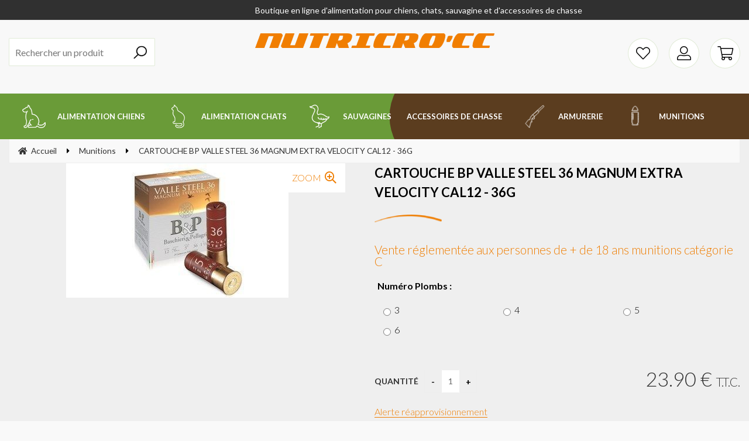

--- FILE ---
content_type: text/css
request_url: https://www.nutricrocc.fr/store.css?v=202207221007
body_size: 24241
content:
@import url('https://fonts.googleapis.com/css2?family=Lato:wght@300;400;700;900&display=swap');
@import url('https://fonts.googleapis.com/css2?family=Fugaz+One&display=swap');

/* ------------------------------ */
/*            Général             */
/* ------------------------------ */

body {
    color: #000 !important;
    font-family: 'Lato', sans-serif !important;
    font-size: 16px !important;
    background-color: #efefef !important;
}

.bkg_texture {
    overflow: hidden;
}

#work {
    padding-top: 0 !important;
}

.work_margin a,
.work_margin a:hover, .pop_up a:hover,
.work_margin a:focus, .pop_up a:focus {
    color: #ef7d00;
}

.work_margin a:focus, .pop_up a:focus {
    outline-color: #ef7d00;
}

.work_margin a {
    border-bottom-color: inherit;
}

#product > .pd00 {
    color: #ef7d00;
}

#contener_tab > div.tab-active {
    background-color: #ef7d00;
}

#txt_account_or:before,
#txt_account_or > strong {
    background-color: #ef7d00 !important;
}

/* ------------------------------ */
/*         Regroupement           */
/* ------------------------------ */

#menu,
#mag_table_home #tc_02,
#mag_table_home #tc_07,
#mag_table_home #tc_08,
#mag_table_home #tc_09,
#mag_table_home #tc_010 {
    position: relative;
    z-index: 0;
    overflow: visible;
}

#top:before,
#menu:before, #menu:after,
#tc_02:before,
#tc_07:before,
#tc_08:before,
#tc_09:before,
#tc_010:before {
    background-color: #f8f8f8;
    position: absolute;
    top: 0;
    bottom: 0;
    left: 50%;
    z-index: -1;
    width: 100vw;
    margin-left: -50vw;
    content: "";
}

td#tc_04,
td#tc_05,
td#tc_08,
td#tc_09 {
    padding: 0 !important;
}

td#tc_03 > h2,
td#tc_07 > h2,
td#tc_06 > h2,
td#tc_010 > h2,
td#tc_011 > h2,
td#tc_013 > h2 {
    margin-top: 55px !important;
}

/* ------------------------------ */
/*            Titres              */
/* ------------------------------ */

h1, .h1-like,
h2, .h2-like,
h3, .h3-like,
h4, .h4-like,
h5, .h5-like,
h6, .h6-like {
    color: #000;
}

h1, .h1-like,
#mag_table_home > tbody > tr > td > h2:first-child {
    font-size: 22px !important;
}

#mag_table_home > tbody > tr > td > h2:first-child {
    pointer-events: none;
}

.work_margin > h1:after,
#basket h1:after,
#mag_table_home > tbody > tr > td > h2:first-child:after {
    background: url("/img/line-orange.png");
    height: 12.47px;
    width: 115px;
}

#mag_table_home #tc_03 > h2,
#mag_table_home #tc_07 > h2,
#mag_table_home #tc_011 > h2 {
    color: #000;
    font-family: 'Fugaz One', sans-serif !important;
    font-size: 30px !important;
}

#mag_table_home #tc_03 > h2:first-child:after,
#mag_table_home #tc_07 > h2:first-child:after,
#mag_table_home #tc_011 > h2:first-child:after {
    display: none;
}

/* ------------------------------ */
/*            Buttons             */
/* ------------------------------ */

button, input[type="button"],
input[type="reset"],
input[type="submit"],
a[class*="btn"],
.popup_bottom a,
#Annuler,
#LinkSend,
#cookie-law-info-bar
#cookie-law-close-button > button {
    background-color: #ef7d00;
}

#popup_div_bkjs .btn_1, #Annuler {
    border: 1px solid #ef7d00 !important;
    color: #ef7d00 !important;
}

#tc_06 .list_content .btn_buy,
#tc_06 .list_content .btn_detail,
#work.list_788842 .list_content .btn_buy,
#work.list_788842 .list_content .btn_detail,
#work.list_788843 .list_content .btn_buy,
#work.list_788843 .list_content .btn_detail,
#work.list_790478 .list_content .btn_buy,
#work.list_790478 .list_content .btn_detail {
    background-color: #6a9b38;
}

#tc_010 .list_content .btn_buy,
#tc_010 .list_content .btn_detail,
#work.list_790206 .list_content .btn_buy,
#work.list_790206 .list_content .btn_detail,
#work.list_790207 .list_content .btn_buy,
#work.list_790207 .list_content .btn_detail,
#work.list_790208 .list_content .btn_buy,
#work.list_790208 .list_content .btn_detail {
    background-color: #5b3d1f;
}

/* ------------------------------ */
/*          Etra en-tête          */
/* ------------------------------ */

#top > #logo p {
    color: #fff;
    font-size: 14px;
    font-weight: 400;
}

#sup_1.arround:before {
    background-color: #303030;
    position: absolute;
    top: 0;
    bottom: 0;
    left: 50%;
    width: 100vw;
    margin-left: -50vw;
    content: "";
}

/* ------------------------------ */
/*            En-tête             */
/* ------------------------------ */

#top {
    height: 125px;
    position: relative;
    overflow: visible;
    display: flex;
    flex-direction: column;
    align-items: center;
}

#top > #logo > a:focus {
    outline-color: #ef7d00;
}

#search > p {
    background-color: #fff;
    border: 1px solid rgba(106,155,56,0.2);
}

#search .btn_short {
    background-color: #fff;
    opacity: 1;
    background: url("/img/search.png") no-repeat center;
    background-size: 25%;
}

#search > p:before {
    content: none;
}

div#comand span {
    display: none;
}

#top > #comand {
    position: initial;
    margin: 1em 0;
}

#top > #comand a:after {
    color: #000;
    background-color: #fff;
    border-radius: 50%;
    width: 50px;
    line-height: 50px;
    text-align: center;
    border: 1px solid rgba(106,155,56,0.2);
}

#comand li {
    margin-left: 0;
}

#comand .wish > a:after {
    content: "\f004";
    font-weight: 300;
}

#comand #log_login {
    min-width: 0;
}

#item_basket #numit_basket {
    position: absolute;
    margin-right: -30px;
    padding: 0 5px;
    font-size: .78571428571428571428571428571429em;
    line-height: 2;
    border-radius: 1em;
    background-color: #fff;
    border: 1px solid rgba(106,155,56,0.2);
}

/* ------------------------------ */
/*              Menu              */
/* ------------------------------ */

#menu > .mns {
    background-color: #6a9b38;
}

#menu > .m3 ~ .mns {
    background-color: #5b3d1f;
}

#menu a.menu {
    height: 78px;
    line-height: 1;
    font-size: 13px;
    color: #fff;
}

#menu a.menu:before {
    background-color: #ef7d00;
}

#menu a.menu > span {
    display: flex;
    align-items: center;
    height: 100%;
}

#menu a.menu > span:hover,
#menu a.menu > span:focus {
    color: #ef7d00;
}

#menu a:hover,
#menu a:focus,
#menu > li:hover > a {
    color: #ef7d00 !important;
}

#menu a.menu > span > img {
    order: -1;
    margin-right: 10px;
    filter: brightness(0) invert(1);
    height: 40px;
    width: 60px;
    object-fit: contain;
}

#navig > #menu > li > a:before {
    display: none;
}

#navig .smenu {
    background-color: #ef7d00;
    margin-top: 0;
}

#navig .smenu .smenu_header_h2 {
    color: #fff;
}

#navig .smenu .smenu_header_h2:hover {
    color: #000 !important;
}

/* ------------------------------ */
/*            Accueil             */
/* ------------------------------ */

#mag_table_home #tc_05 .list_content,
#mag_table_home #tc_06 .list_content,
#mag_table_home #tc_013 .list_content {
    border-color: #efefef;
}

/*   ----- Cellule #11 -----   */

#mag_table_home #tc_011 {
    text-align: left !important;
}

#tc_011 > h2:first-child {
    width: 100%;
    text-align: center !important;
}

td#tc_011 > .a-view {
    display: block;
    overflow: hidden;
    border-bottom-style: none;
    border-top-left-radius: 20px;
    border-top-right-radius: 20px;
    pointer-events: none;
}

td#tc_011 .view {
    width: 100%;
    height: 100%;
    object-fit: cover;
}

#tc_011 > div {
    padding: 45px;
    background-color: #fff;
    border-bottom-left-radius: 20px;
    border-bottom-right-radius: 20px;
}

/*   ----- Cellule #12 -----   */

#mag_table_home #tc_012 {
    text-align: left !important;
}

#tc_012 > #map {
    border-top-left-radius: 20px;
    border-top-right-radius: 20px;
    overflow: hidden;
}

#tc_012 > #map > p {
    display: flex;
}

#tc_012 > #map iframe {
    width: 100%;
}

#tc_012 > #informations {
    padding: 20px;
    background-color: #fff;
    border-bottom-left-radius: 20px;
    border-bottom-right-radius: 20px;
}

#informations > ul {
    padding: 0;
}

#informations li {
    display: flex;
    align-items: center;
    padding-right: 10px;
}

#informations li:last-child {
    align-items: start;
}

#informations .icon {
    padding: 10px;
    width: 40px;
}

#informations .text {
    padding-left: 12px;   
}

#informations table,
#informations th,
#informations td {
    border-style: none;
}

/* ------------------------------ */
/*             Liens              */
/* ------------------------------ */

td#tc_02,
td#tc_05,
td#tc_09,
td#tc_013 {
    display: flex !important;
    flex-direction: column;
}

td#tc_02 .list_content,
td#tc_05 .list_content,
td#tc_09 .list_content {
    width: 100% !important;
    border-radius: 50px 50px 0 50px;
    height: 340px;
}

#mag_table_home #tc_02 .list_content > a,
#mag_table_home #tc_05 .list_content > a,
#mag_table_home #tc_09 .list_content > a {
    padding-top: 0 !important;
    height: 100%;
    width: 100%;
}

td#tc_02 .list_content > a:hover,
td#tc_05 .list_content > a:hover,
td#tc_09 .list_content > a:hover {
    transform: scale(1.125);
}

td#tc_02 .list_content .view,
td#tc_05 .list_content .view,
td#tc_09 .list_content .view {
    object-fit: cover;
    filter: none !important;
    height: 100%;
    width: 100%;
}

#mag_table_home #tc_02 .primary > a,
#mag_table_home #tc_05 .primary > a,
#mag_table_home #tc_09 .primary > a {
    color: #fff !important;
    font-size: 22px !important;
    font-weight: 400 !important;
    text-align: center !important;
}

#tc_02 .primary > a:before,
#tc_05 .primary > a:before,
#tc_09 .primary > a:before {
    display: none;
}

/*   ----- Cellule #2 -----   */

td#tc_02 .list_content {
    margin: 55px 0;
}

#tc_02 .list_content.url1 .primary {
    background-color: #6a9b38 !important;
}

#tc_02 .list_content.url2 .primary {
    background-color: #5b3d1f !important;
}

/*   ----- Cellule #5 -----   */

#tc_05 .primary {
    background-color: #2a4310 !important;
}

/*   ----- Cellule #9 -----   */

#tc_09 .primary {
    background-color: #321f0d !important;
}

/*   ----- Cellule #13 -----   */

#mag_table_home #tc_013 .list_content {
    width: 100%;
    height: 215px;
    padding: 0;
    display: flex;
}

#mag_table_home #tc_013 .list_content > .a-view {
    padding-top: 0 !important;
    width: 100%;
    height: 100%;
    pointer-events: none;
}

#mag_table_home #tc_013 .view {
    position: initial;
    transform: none !important;
    width: 100%;
    height: 100%;
    object-fit: cover;
    filter: none !important;
}

#mag_table_home #tc_013 .primary {
    display: none;
}

#mag_table_home #tc_013 .secondary {
    display: initial;
    position: initial;
    opacity: 1;
    background-color: transparent;
    padding: 15px !important;
    width: 100%;
    height: 100%;
    color: #000 !important;
    box-sizing: border-box;
}

#mag_table_home #tc_013 .secondary > h3 {
    margin-bottom: .5em !important;
    font-size: 22px !important;
    font-weight: 400 !important;
}

#mag_table_home #tc_013 .secondary > p {
    font-size: 16px !important;
}

#mag_table_home #tc_013 .secondary a {
    display: inline-block;
    margin-top: .5em !important;
    color: #ef7d00 !important;
    font-weight: 400 !important;
    cursor: pointer;
    text-decoration: underline;
}

/* ------------------------------ */
/*             Listes             */
/* ------------------------------ */

#list_contener {
    display: flex;
    flex-wrap: wrap;
}

#list_contener > .sort-by {
    width: 100%;
}

#home .owl-item > .list_content {
    width: 100% !important;
}

#list .list_content {
    border-color: #efefef !important;
}

#home .list_content .primary > a:hover, #home .list_content .primary > a:focus, #home .list_content > .price_pos a:hover, #home .list_content > .price_pos a:focus,
#list .list_content .primary > a:hover, #list .list_content .primary > a:focus, #list .list_content > .price_pos a:hover, #list .list_content > .price_pos a:focus,
#slider_cross_selling .item > .a-view:hover > .primary, #slider_cross_selling .item > .a-view:focus > .primary,
#slider_list_viewed .item_product > .primary > a:hover, #slider_list_viewed .item_product > .primary > a:focus {
    color: #ef7d00 !important;
}

#home .list_content .primary > a:focus, #home .list_content > .price_pos a:focus,
#list .list_content .primary > a:focus, #list .list_content > .price_pos a:focus,
#slider_cross_selling .item > .a-view:focus > .primary,
#slider_list_viewed .item_product > .primary > a:focus {
    outline-color: #ef7d00;
}

#home .list_content, #master #home .list_content > .primary,
#list .list_content, #master #list .list_content > .primary {
    background-color: #fff !important;
}

#master #home .list_content > .primary,
#master #list .list_content > .primary {
    font-size: 18px !important;
    height: 3em;
}

#master #home .list_content > .primary:after,
#master #list .list_content > .primary:after {
    content: url("/img/line-orange.png");
    position: relative;
    top: 10%;
}

#home .list_content > .secondary,
#list .list_content > .secondary {
    font-size: 14px !important;
}

#master .list_content {
    border-radius: 20px;
    border-width: 0.7rem;
    border-color: #f8f8f8;
    overflow: hidden;
}

#master > #work .list_content > .list_bottom {
    padding: 0 !important;
}

#master .list_content .btn_buy,
#master .list_content .btn_detail {
    width: 100%;
    height: 8rem;
}

#list .list_content > .primary > a:before {
    display: none;
}

#master #list #list_contener .list_content:hover > .primary {
    color: #ef7d00 !important;
}

/*   ----- Wishlist -----   */

#list.account_wishlist .btn_buy + .btn_detail {
    display: none !important;
}

#master #list .list_content > .list_btn {
    padding: 0 !important;
}

/* ------------------------------ */
/*            Sliders             */
/* ------------------------------ */

#tc_04 > .scrollable,
#tc_08 > .scrollable {
    height: 285px !important;
    padding-top: 0 !important;
    border-radius: 50px;
}

#tc_01 .scrollable .prev:before,
#tc_01 .scrollable .next:before,
#tc_04 .scrollable .prev:before,
#tc_04 .scrollable .next:before,
#tc_08 .scrollable .prev:before,
#tc_08 .scrollable .next:before {
    font-weight: 300;
}

#tc_04 .scrollable .prev:before,
#tc_04 .scrollable .next:before,
#tc_08 .scrollable .prev:before,
#tc_08 .scrollable .next:before {
    color: #fff;
}

#tc_01 .scrollable .prev:before,
#tc_04 .scrollable .prev:before,
#tc_08 .scrollable .prev:before,
.owl-carousel .fa-chevron-left:before{
    content: "\f060";
}

#tc_01 .scrollable .next:before,
#tc_04 .scrollable .next:before,
#tc_08 .scrollable .next:before,
.owl-carousel .fa-chevron-right:before {
    content: "\f061";
}

#home .owl-nav > button {
    color: #ef7d00 !important;
    font-size: 2em !important;
    padding: 0 40px !important;
}

#tc_04 .item img,
#tc_08 .item img {
    width: 100%;
    height: 100%;
    object-fit: cover;
}

#tc_04 .item  > .item_text,
#tc_08 .item  > .item_text {
    width: 100%;
    height: auto;
}

#tc_04 .item > .item_text > div,
#tc_08 .item > .item_text > div {
    font-size: 22px !important;
    font-weight: 400;
}

#tc_04 .item .text,
#tc_08 .item .text {
    display: none;
}

.scrollable > .slidetabs > a:hover,
.scrollable > .slidetabs > a:focus,
.scrollable > .slidetabs > a.current {
    border-color: #ef7d00 !important;
}

.scrollable > .slidetabs > a.current {
    background-color: #ef7d00;
}

/*   ----- Cellule #1 -----   */

#mag_table_home #tc_01 {
    overflow: visible;
    padding-bottom: 0;
}

#tc_01 > .scrollable {
    width: 100vw !important;
    margin-left: 50%;
    transform: translateX(-50%);
    padding-top: 0 !important;
    height: 320px !important;
}

#tc_01 .scrollable .prev:before,
#tc_01 .scrollable .next:before {
    color: #5b3d1f;
}

#tc_01 > .scrollable > .slidetabs > a {
    border: 1px solid #fff;
    border-radius: 0;
    width: 45px;
    height: 0;
}

#tc_01 > .scrollable img {
    object-fit: cover;
    height: 100%;
}

#tc_01 > .scrollable .item_text {
    border-radius: 40px;
    background-color: rgba(239,125,0,0.5);
    width: 350px;
    height: 100px;
    margin: auto;
    top: 0;
    right: 0;
    bottom: 0;
    left: 0;
}

#tc_01 > .scrollable .item_text > div {
    text-transform: uppercase;
    font-size: 28px !important;
    font-weight: 700;
    padding: 0px;
}

/*   ----- Cellule #4 -----   */

#tc_04 > .scrollable .item_text {
    background-color: #2a4310;
}

/*   ----- Cellule #8 -----   */

#tc_08 > .scrollable .item_text {
    background-color: #321f0d;
}

/* ------------------------------ */
/*          Partie basse          */
/* ------------------------------ */

#inf_1 {
    background-color: #ef7d00;
    border-radius: 20px;
    margin-bottom: 32px;
    /*pointer-events: none;*/
}

#right_contener a:hover, #right_contener a:focus,
#footer_contener > .arround a:hover, #footer_contener > .arround a:focus,
#link a:hover, #link a:focus,
#inf_1 i, #inf_1 a:hover > span, #inf_1 a:focus > span {
  color: #000;
}

#right_contener a:focus,
#footer_contener > .arround a:focus,
#link a:focus {
  outline-color: #000;
}

#inf_1 i {
    display: none;
}

#inf_1 span {
    color: #fff;
    font-size: 16px;
    text-transform: none;
    font-weight: 400;
}

/* ------------------------------ */
/*          Pied de page          */
/* ------------------------------ */

#footer_contener {
    background-color: #000;
    text-align: left;
    color: #fff;
}

#left_columns li {
    display: flex !important;
    align-items: center;
}

#left_columns .icon {
    padding: 10px;
    width: 40px;
    filter: brightness(0) invert(1);
}

#right_columns table,
#right_columns th,
#right_columns td {
    border-style: none;
    word-wrap: normal;
}

#inf_2 a:hover,
#inf_2 a:focus,
#pied_page a:hover,
#pied_page a:focus {
    color: #ef7d00 !important;
}

#inf_2 a:focus,
#pied_page a:focus {
    outline-color: inherit;
}

#sticky_footer {
    background-color: #ef7d00;
}

#sticky_footer .prev,
#sticky_footer .next {
    color: #ef7d00 !important;
}

#footer #left_columns a:before {
    display: none;
}

#footer #left_columns a {
    display: flex;
}

#footer #left_columns a > i {
    font-size: 25px;
    width: 50px;
    display: flex;
    align-items: center;
    justify-content: center;
}

/* ------------------------------ */
/*         Media Queries          */
/* ------------------------------ */

/*   ----- Small -----   */

@media (min-width: 481px) {
    #right_columns {
        width: 100% !important;
    }
}

/*   ----- Medium -----   */

@media (min-width: 769px) {
    #top #comand {
        margin: 0;
    }
    
    #search .btn_short {
        background-size: 45%;
    }
    
    #contener_tab > div.tab-active {
        background-color: #f8f8f8;
    }
    
    #contener_tab > div:after {
        background-color: #ef7d00;
    }
        
    #navig {
        border-bottom: none;
    }
    
    #menu {
        display: flex;
        flex-wrap: wrap;
    }
    
    #menu > li.mns {
        width: calc(100% / 3);
    }
        
    td#tc_02,
    td#tc_05,
    td#tc_09,
    td#tc_013 {
        flex-direction: row;
        flex-wrap: wrap;
    }
    
    td#tc_02 .list_content,
    td#tc_05 .list_content,
    td#tc_09 .list_content,
    td#tc_013 .list_content {
        width: 50% !important;
    }
    
    #mag_table_home #tc_02 .primary,
    #mag_table_home #tc_05 .primary,
    #mag_table_home #tc_09 .primary {
        display: flex;
        flex-direction: column;
        align-items: center;
        justify-content: center;
        right: 0 !important;
        bottom: 0 !important;
        left: auto !important;
        top: auto !important;
        width: 75%;
        height: 55% !important;
        padding-left: 10% !important;
        opacity: 0.9;
        clip-path: ellipse(95% 99% at 99% 99%);
        box-sizing: border-box;
    }
    
    #mag_table_home #tc_02 .primary:before,
    #mag_table_home #tc_05 .primary:before,
    #mag_table_home #tc_09 .primary:before {
        content: url("/img/line-orange.png");
        position: relative;
        top: 10%;
        order: 1;
    }
    
    #mag_table_home #tc_011 {
        display: flex;
        flex-wrap: wrap;
    }
    
    #tc_011 > .a-view {
        order: 1;
        flex: 1;
        border-top-left-radius: 0 !important;
        border-bottom-right-radius: 20px;
    }
    
    #tc_011 > div {
        flex: 1;
        border-top-left-radius: 20px;
        border-bottom-right-radius: 0;
    }
    
    #mag_table_home #tc_012 {
        display: flex;
        flex-wrap: wrap;
    }
    
    #tc_012 > #map {
        flex: 1;
        border-top-right-radius: 0;
        border-bottom-left-radius: 20px;
    }
    
    #tc_012 > #informations {
        order: 1;
        flex: 1;
        border-top-right-radius: 20px;
        border-bottom-left-radius: 0;
    }
    
    #tc_04 .item > a,
    #tc_08 .item > a,
    #tc_04 .item > img,
    #tc_08 .item > img {
        float: right;
        width: 55%;
        position: initial;
        height: 100%;
    }
    
    #tc_04 .item > .item_text,
    #tc_08 .item > .item_text {
        width: 50%;
        height: 100%;
        clip-path: ellipse(100% 120% at 0% 50%);
    }
    
    #tc_04 .item > .item_text > div,
    #tc_08 .item > .item_text > div {
        padding: 50px !important;
    }
    
    #tc_08 .item > .item_text .text,
    #tc_04 .item > .item_text .text {
        display: block;
        margin-top: 20px;
        border-top: 1px solid #ef7d00;
        font-size: 20px !important;
        font-weight: 300;
        padding: 20px 0 0 20px !important;
    }
    
    #tc_01 > .scrollable {
        height: 650px !important;
    }
    
    #tc_01 > .scrollable .item_text {
        width: 600px;
        height: 200px;
    }
    
    #tc_01 > .scrollable .item_text > div {
        font-size: 35px !important;
    }
    
    #tc_013 > h2:first-child {
        width: 100%;
    }
    
    #footer #right_columns {
        display: block;
        margin: auto !important;
    }
}

/*   ----- Large -----   */

@media (min-width: 1025px) {
        
    #comand .account {
        display: inline-block !important;
    }
    
    #log_login {
        display: none !important;
    }
    
    #tc_012 > #map {
        flex: 3;
    }
    
    #tc_01 > .scrollable .item_text {
        width: 800px;
    }
    
    #inf_1 > ul {
        padding-left: 4%;
    }
    
    #inf_1 > ul,
    #inf_1 li {
        display: flex;
        height: 100%;
        align-items: center;
    }
    
    #inf_1 li:not(:last-child):after {
        content: url("/img/line-white.png");
        margin: auto;
    }
    
    #inf_1 li > a {
        padding: 25px;
    }
}

/*   ----- 1280px ----   */

@media (min-width: 1280px) {
    
    #menu > li.mns {
        width: auto;
        background-color: transparent !important;
    }
    
    #menu:before {
        background-color: #6a9b38;
    }
    
    #menu:after {
        background-color: #5b3d1f;
        clip-path: ellipse(48% 300% at 100% 50%);
    }
    
    #mag_table_home #tc_02 .primary,
    #mag_table_home #tc_05 .primary,
    #mag_table_home #tc_09 .primary {
        width: 55%;
    }
}